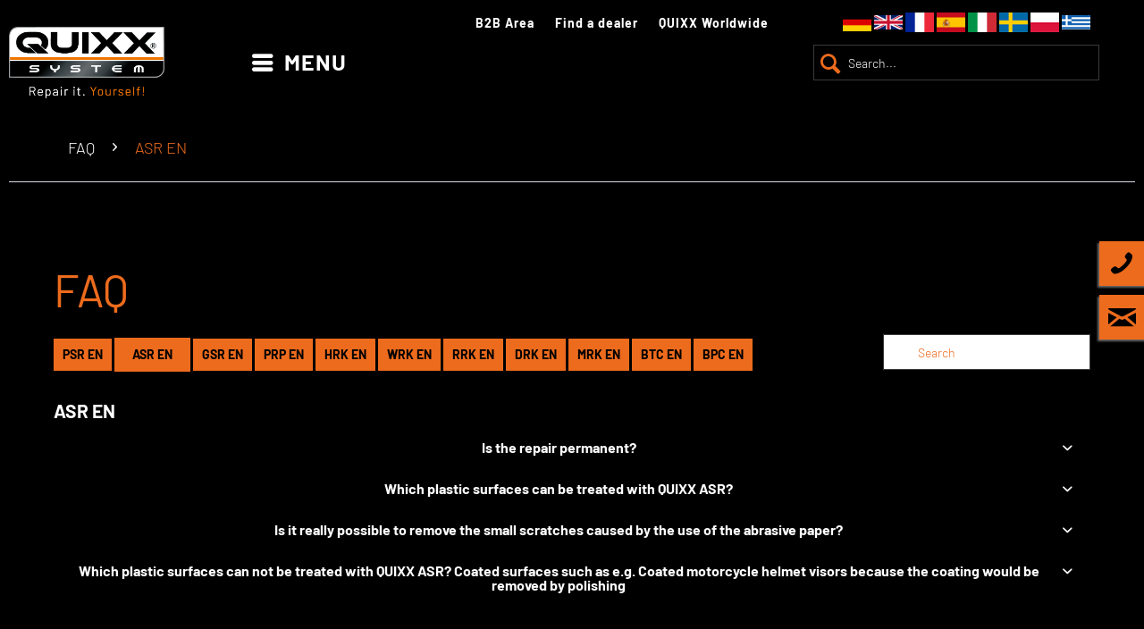

--- FILE ---
content_type: text/html; charset=UTF-8
request_url: https://www.quixx.com/en/faq/asr-en
body_size: 11196
content:
<!DOCTYPE html> <html class="no-js" lang="en" itemscope="itemscope" itemtype="https://schema.org/WebPage"> <head> <meta charset="utf-8"><script>window.gdprAppliesGlobally=true;if(!("cmp_id" in window)||window.cmp_id<1){window.cmp_id=55505}if(!("cmp_cdid" in window)){window.cmp_cdid=""}if(!("cmp_params" in window)){window.cmp_params=""}if(!("cmp_host" in window)){window.cmp_host="d.delivery.consentmanager.net"}if(!("cmp_cdn" in window)){window.cmp_cdn="cdn.consentmanager.net"}if(!("cmp_proto" in window)){window.cmp_proto="https:"}if(!("cmp_codesrc" in window)){window.cmp_codesrc="3"}window.cmp_getsupportedLangs=function(){var b=["DE","EN","FR","IT","NO","DA","FI","ES","PT","RO","BG","ET","EL","GA","HR","LV","LT","MT","NL","PL","SV","SK","SL","CS","HU","RU","SR","ZH","TR","UK","AR","BS"];if("cmp_customlanguages" in window){for(var a=0;a<window.cmp_customlanguages.length;a++){b.push(window.cmp_customlanguages[a].l.toUpperCase())}}return b};window.cmp_getRTLLangs=function(){return["AR"]};window.cmp_getlang=function(j){if(typeof(j)!="boolean"){j=true}if(j&&typeof(cmp_getlang.usedlang)=="string"&&cmp_getlang.usedlang!==""){return cmp_getlang.usedlang}var g=window.cmp_getsupportedLangs();var c=[];var f=location.hash;var e=location.search;var a="languages" in navigator?navigator.languages:[];if(f.indexOf("cmplang=")!=-1){c.push(f.substr(f.indexOf("cmplang=")+8,2).toUpperCase())}else{if(e.indexOf("cmplang=")!=-1){c.push(e.substr(e.indexOf("cmplang=")+8,2).toUpperCase())}else{if("cmp_setlang" in window&&window.cmp_setlang!=""){c.push(window.cmp_setlang.toUpperCase())}else{if(a.length>0){for(var d=0;d<a.length;d++){c.push(a[d])}}}}}if("language" in navigator){c.push(navigator.language)}if("userLanguage" in navigator){c.push(navigator.userLanguage)}var h="";for(var d=0;d<c.length;d++){var b=c[d].toUpperCase();if(g.indexOf(b)!=-1){h=b;break}if(b.indexOf("-")!=-1){b=b.substr(0,2)}if(g.indexOf(b)!=-1){h=b;break}}if(h==""&&typeof(cmp_getlang.defaultlang)=="string"&&cmp_getlang.defaultlang!==""){return cmp_getlang.defaultlang}else{if(h==""){h="EN"}}h=h.toUpperCase();return h};(function(){var n=document;var p=window;var f="";var b="_en";if("cmp_getlang" in p){f=p.cmp_getlang().toLowerCase();if("cmp_customlanguages" in p){for(var h=0;h<p.cmp_customlanguages.length;h++){if(p.cmp_customlanguages[h].l.toUpperCase()==f.toUpperCase()){f="en";break}}}b="_"+f}function g(e,d){var l="";e+="=";var i=e.length;if(location.hash.indexOf(e)!=-1){l=location.hash.substr(location.hash.indexOf(e)+i,9999)}else{if(location.search.indexOf(e)!=-1){l=location.search.substr(location.search.indexOf(e)+i,9999)}else{return d}}if(l.indexOf("&")!=-1){l=l.substr(0,l.indexOf("&"))}return l}var j=("cmp_proto" in p)?p.cmp_proto:"https:";var o=["cmp_id","cmp_params","cmp_host","cmp_cdn","cmp_proto"];for(var h=0;h<o.length;h++){if(g(o[h],"%%%")!="%%%"){window[o[h]]=g(o[h],"")}}var k=("cmp_ref" in p)?p.cmp_ref:location.href;var q=n.createElement("script");q.setAttribute("data-cmp-ab","1");var c=g("cmpdesign","");var a=g("cmpregulationkey","");q.src=j+"//"+p.cmp_host+"/delivery/cmp.php?"+("cmp_id" in p&&p.cmp_id>0?"id="+p.cmp_id:"")+("cmp_cdid" in p?"cdid="+p.cmp_cdid:"")+"&h="+encodeURIComponent(k)+(c!=""?"&cmpdesign="+encodeURIComponent(c):"")+(a!=""?"&cmpregulationkey="+encodeURIComponent(a):"")+("cmp_params" in p?"&"+p.cmp_params:"")+(n.cookie.length>0?"&__cmpfcc=1":"")+"&l="+f.toLowerCase()+"&o="+(new Date()).getTime();q.type="text/javascript";q.async=true;if(n.currentScript){n.currentScript.parentElement.appendChild(q)}else{if(n.body){n.body.appendChild(q)}else{var m=n.getElementsByTagName("body");if(m.length==0){m=n.getElementsByTagName("div")}if(m.length==0){m=n.getElementsByTagName("span")}if(m.length==0){m=n.getElementsByTagName("ins")}if(m.length==0){m=n.getElementsByTagName("script")}if(m.length==0){m=n.getElementsByTagName("head")}if(m.length>0){m[0].appendChild(q)}}}var q=n.createElement("script");q.src=j+"//"+p.cmp_cdn+"/delivery/js/cmp"+b+".min.js";q.type="text/javascript";q.setAttribute("data-cmp-ab","1");q.async=true;if(n.currentScript){n.currentScript.parentElement.appendChild(q)}else{if(n.body){n.body.appendChild(q)}else{var m=n.getElementsByTagName("body");if(m.length==0){m=n.getElementsByTagName("div")}if(m.length==0){m=n.getElementsByTagName("span")}if(m.length==0){m=n.getElementsByTagName("ins")}if(m.length==0){m=n.getElementsByTagName("script")}if(m.length==0){m=n.getElementsByTagName("head")}if(m.length>0){m[0].appendChild(q)}}}})();window.cmp_addFrame=function(b){if(!window.frames[b]){if(document.body){var a=document.createElement("iframe");a.style.cssText="display:none";a.name=b;document.body.appendChild(a)}else{window.setTimeout(window.cmp_addFrame,10,b)}}};window.cmp_rc=function(h){var b=document.cookie;var f="";var d=0;while(b!=""&&d<100){d++;while(b.substr(0,1)==" "){b=b.substr(1,b.length)}var g=b.substring(0,b.indexOf("="));if(b.indexOf(";")!=-1){var c=b.substring(b.indexOf("=")+1,b.indexOf(";"))}else{var c=b.substr(b.indexOf("=")+1,b.length)}if(h==g){f=c}var e=b.indexOf(";")+1;if(e==0){e=b.length}b=b.substring(e,b.length)}return(f)};window.cmp_stub=function(){var a=arguments;__cmapi.a=__cmapi.a||[];if(!a.length){return __cmapi.a}else{if(a[0]==="ping"){if(a[1]===2){a[2]({gdprApplies:gdprAppliesGlobally,cmpLoaded:false,cmpStatus:"stub",displayStatus:"hidden",apiVersion:"2.0",cmpId:31},true)}else{a[2](false,true)}}else{if(a[0]==="getUSPData"){a[2]({version:1,uspString:window.cmp_rc("")},true)}else{if(a[0]==="getTCData"){__cmapi.a.push([].slice.apply(a))}else{if(a[0]==="addEventListener"||a[0]==="removeEventListener"){__cmapi.a.push([].slice.apply(a))}else{if(a.length==4&&a[3]===false){a[2]({},false)}else{__cmapi.a.push([].slice.apply(a))}}}}}}};window.cmp_msghandler=function(d){var a=typeof d.data==="string";try{var c=a?JSON.parse(d.data):d.data}catch(f){var c=null}if(typeof(c)==="object"&&c!==null&&"__cmpCall" in c){var b=c.__cmpCall;window.__cmp(b.command,b.parameter,function(h,g){var e={__cmpReturn:{returnValue:h,success:g,callId:b.callId}};d.source.postMessage(a?JSON.stringify(e):e,"*")})}if(typeof(c)==="object"&&c!==null&&"__cmapiCall" in c){var b=c.__cmapiCall;window.__cmapi(b.command,b.parameter,function(h,g){var e={__cmapiReturn:{returnValue:h,success:g,callId:b.callId}};d.source.postMessage(a?JSON.stringify(e):e,"*")})}if(typeof(c)==="object"&&c!==null&&"__uspapiCall" in c){var b=c.__uspapiCall;window.__uspapi(b.command,b.version,function(h,g){var e={__uspapiReturn:{returnValue:h,success:g,callId:b.callId}};d.source.postMessage(a?JSON.stringify(e):e,"*")})}if(typeof(c)==="object"&&c!==null&&"__tcfapiCall" in c){var b=c.__tcfapiCall;window.__tcfapi(b.command,b.version,function(h,g){var e={__tcfapiReturn:{returnValue:h,success:g,callId:b.callId}};d.source.postMessage(a?JSON.stringify(e):e,"*")},b.parameter)}};window.cmp_setStub=function(a){if(!(a in window)||(typeof(window[a])!=="function"&&typeof(window[a])!=="object"&&(typeof(window[a])==="undefined"||window[a]!==null))){window[a]=window.cmp_stub;window[a].msgHandler=window.cmp_msghandler;window.addEventListener("message",window.cmp_msghandler,false)}};window.cmp_addFrame("__cmapiLocator");window.cmp_addFrame("__cmpLocator");window.cmp_addFrame("__uspapiLocator");window.cmp_addFrame("__tcfapiLocator");window.cmp_setStub("__cmapi");window.cmp_setStub("__cmp");window.cmp_setStub("__tcfapi");window.cmp_setStub("__uspapi");</script> <meta name="author" content="" /> <meta name="robots" content="index,follow" /> <meta name="revisit-after" content="15 days" /> <meta name="keywords" content="" /> <meta name="description" content="Our slogan Repair it. Yourself! is program: Repairing has never been so easy!" /> <meta property="og:type" content="website" /> <meta property="og:site_name" content="QUIXX – Repair it. Yourself!" /> <meta property="og:title" content="ASR EN" /> <meta property="og:description" content="" /> <meta property="og:image" content="https://www.quixx.com/media/image/b1/2d/98/QUIXX-System-Repairityourself-weiss-orange-rgb.png" /> <meta property="og:url" content="https://www.quixx.com/en/faq/asr-en" /> <meta name="twitter:card" content="website" /> <meta name="twitter:site" content="QUIXX – Repair it. Yourself!" /> <meta name="twitter:title" content="ASR EN" /> <meta name="twitter:description" content="" /> <meta name="twitter:image" content="https://www.quixx.com/media/image/b1/2d/98/QUIXX-System-Repairityourself-weiss-orange-rgb.png" /> <meta itemprop="copyrightHolder" content="QUIXX – Repair it. Yourself!" /> <meta itemprop="copyrightYear" content="2014" /> <meta itemprop="isFamilyFriendly" content="True" /> <meta itemprop="image" content="https://www.quixx.com/media/image/b1/2d/98/QUIXX-System-Repairityourself-weiss-orange-rgb.png" /> <meta name="viewport" content="width=device-width, initial-scale=1.0"> <meta name="mobile-web-app-capable" content="yes"> <meta name="apple-mobile-web-app-title" content="QUIXX – Repair it. Yourself!"> <meta name="apple-mobile-web-app-capable" content="yes"> <meta name="apple-mobile-web-app-status-bar-style" content="default"> <link rel="apple-touch-icon-precomposed" href="https://www.quixx.com/media/image/95/39/74/apple-icon-180x180.png"> <link rel="shortcut icon" href="https://www.quixx.com/media/unknown/d9/0c/f4/favicon.ico"> <meta name="msapplication-navbutton-color" content="#D9400B" /> <meta name="application-name" content="QUIXX – Repair it. Yourself!" /> <meta name="msapplication-starturl" content="https://www.quixx.com/en/" /> <meta name="msapplication-window" content="width=1024;height=768" /> <meta name="msapplication-TileImage" content="https://www.quixx.com/media/image/e1/97/b8/ms-icon-150x150.png"> <meta name="msapplication-TileColor" content="#D9400B"> <meta name="theme-color" content="#000000"/> <link rel="canonical" href="https://www.quixx.com/en/faq/asr-en" /> <link rel="alternate" hreflang="en-GB" href="https://www.quixx.com/en/faq/asr-en" /> <title itemprop="name">ASR EN | QUIXX – Repair it. Yourself!</title> <link href="/web/cache/1754405028_51fa916d0ba90328d5e55f3456395c4a.css" media="all" rel="stylesheet" type="text/css" /> <script>
dataLayer = window.dataLayer || []; dataLayer.push({"pageTitle":"QUIXX \u2013 Repair it. Yourself!","pageCategory":"FAQ","pageSubCategory":"","pageCategoryID":"","productCategoryPath":"","pageSubCategoryID":"","pageCountryCode":"en_GB","pageLanguageCode":"en","pageVersion":1,"pageTestVariation":"1","pageValue":1,"pageAttributes":"1","productID":"","productStyleID":"","productEAN":"","productName":"","productPrice":"","productCategory":null,"productCurrency":"","productColor":"","productRealColor":""});
var google_tag_params = {ecomm_pagetype:"other",ecomm_pcat:"",ecomm_prodid:"",ecomm_pname:"",ecomm_pvalue:"",ecomm_totalvalue:""}
dataLayer.push ({
'event':'remarketingTriggered',
'google_tag_params': window.google_tag_params
});
dataLayer.push (
{"ecommerce":{"currencyCode":"EUR"}}
);
</script> <script>(function(w,d,s,l,i){w[l]=w[l]||[];w[l].push({'gtm.start':
new Date().getTime(),event:'gtm.js'});var f=d.getElementsByTagName(s)[0],
j=d.createElement(s),dl=l!='dataLayer'?'&l='+l:'';j.async=true;j.src=
'https://www.googletagmanager.com/gtm.js?id='+i+dl;f.parentNode.insertBefore(j,f);
})(window,document,'script','dataLayer','GTM-T53RKJN');</script> <script>
(function(i,s,o,g,r,a,m){i['GoogleAnalyticsObject']=r;i[r]=i[r]||function(){
(i[r].q=i[r].q||[]).push(arguments)},i[r].l=1*new Date();a=s.createElement(o),
m=s.getElementsByTagName(o)[0];a.async=1;a.src=g;m.parentNode.insertBefore(a,m)
})(window,document,'script','//www.google-analytics.com/analytics.js','ga');
ga('create', '', 'quixx.com');
ga('send', 'pageview');
</script> </head> <body class="is--ctl-faq is--act-index is--no-sidebar gtm-enhanced-ecommerce-active" >  <noscript> <iframe src="https://www.googletagmanager.com/ns.html?id=GTM-T53RKJN" height="0" width="0" style="display:none;visibility:hidden"> </iframe> </noscript>  <div class="infoboxes "> <div class="infobox infobox-tel"> <a href="tel:+49897450620"> <i class="icon--phone"></i> <span>+49 89 745062 0</span> </a> </div> <div class="infobox infobox-email"> <a href="mailto:support@quixx.com"> <i class="icon--mail"></i> <span>support@quixx.com</span> </a> </div> </div> <div class="page-wrap"> <noscript class="noscript-main"> <div class="alert is--warning"> <div class="alert--icon"> <i class="icon--element icon--warning"></i> </div> <div class="alert--content"> To be able to use QUIXX&#x20;&#x2013;&#x20;Repair&#x20;it.&#x20;Yourself&#x21; in full range, we recommend activating Javascript in your browser. </div> </div> </noscript> <header class="header-main"> <div class="container header--navigation"> <div class="logo-main block-group" role="banner"> <div class="wp-header"> <a href="https://api.whatsapp.com/send?phone=+4915142248446" rel="nofollow noopener"> <i class="fa fa-whatsapp"></i> </a> <a href="tel:+49897450620"> <i class="icon--phone"></i></a> <a href="mailto:support@quixx.com"> <i class="icon--mail"></i></a> </div> <div class="logo--shop block"> <a class="logo--link" href="https://www.quixx.com/en/" title="QUIXX – Repair it. Yourself! - Switch to homepage"> <picture> <source srcset="https://www.quixx.com/media/image/b1/2d/98/QUIXX-System-Repairityourself-weiss-orange-rgb.png" media="(min-width: 78.75em)"> <source srcset="https://www.quixx.com/media/image/b1/2d/98/QUIXX-System-Repairityourself-weiss-orange-rgb.png" media="(min-width: 64em)"> <source srcset="https://www.quixx.com/media/image/b1/2d/98/QUIXX-System-Repairityourself-weiss-orange-rgb.png" media="(min-width: 48em)"> <img src="https://www.quixx.com/media/image/b1/2d/98/QUIXX-System-Repairityourself-weiss-orange-rgb.png" alt="QUIXX – Repair it. Yourself! - Switch to homepage" /> </picture> </a> </div> </div> <nav class="navigation-main"> <div class="container"> <div class="navigation--list-wrapper"> <ul class="navigation--list container" role="menubar" itemscope="itemscope" itemtype="http://schema.org/SiteNavigationElement"> <li class=" navigation--entry navigation--entry-17" role="menuitem"> <a class="navigation--link" href="https://www.quixx.com/en/products/" title="Products" itemprop="url"> <span itemprop="name">Products</span> </a> <ul class="navigation--sub navigation--sub-17"><li class="navigation--sub-entry"role="menuitem"><a class="navigation--sub-link"href="https://www.quixx.com/en/products/paint-scratch-remover/6/paint-scratch-remover" data-baseurl="/en/faq/asr-en"title="Paint Scratch Remover"itemprop="url"> <span itemprop="name">Paint Scratch Remover</span></a></li><li class="navigation--sub-entry"role="menuitem"><a class="navigation--sub-link"href="https://www.quixx.com/en/products/acrylic-scratch-remover/4/acrylic-scratch-remover" data-baseurl="/en/faq/asr-en"title="Acrylic Scratch Remover"itemprop="url"> <span itemprop="name">Acrylic Scratch Remover</span></a></li><li class="navigation--sub-entry"role="menuitem"><a class="navigation--sub-link"href="https://www.quixx.com/en/products/glass-scratch-remover/5/glass-scratch-remover" data-baseurl="/en/faq/asr-en"title="Glass Scratch Remover"itemprop="url"> <span itemprop="name">Glass Scratch Remover</span></a></li><li class="navigation--sub-entry"role="menuitem"><a class="navigation--sub-link"href="/1125/qr/1-step.html" data-baseurl="/en/faq/asr-en"title="One Step Kratzer Entferner"itemprop="url" target="_parent"> <span itemprop="name">One Step Kratzer Entferner</span></a></li><li class="navigation--sub-entry"role="menuitem"><a class="navigation--sub-link"href="/1126/qr/1-step-hrk.html " data-baseurl="/en/faq/asr-en"title="One Step Scheinwerfer Restauration"itemprop="url"> <span itemprop="name">One Step Scheinwerfer Restauration</span></a></li><li class="navigation--sub-entry"role="menuitem"><a class="navigation--sub-link"href="https://www.quixx.com/produkte/multi-repair-tuch/717/multi-repair-wipe" data-baseurl="/en/faq/asr-en"title="Multi Repair Tuch"itemprop="url" target="_parent"> <span itemprop="name">Multi Repair Tuch</span></a></li><li class="navigation--sub-entry"role="menuitem"><a class="navigation--sub-link"href="/produkte/car-emergancy-tape/1121/car-emergancy-tape" data-baseurl="/en/faq/asr-en"title="Car Emergancy Tape"itemprop="url" target="_parent"> <span itemprop="name">Car Emergancy Tape</span></a></li><li class="navigation--sub-entry"role="menuitem"><a class="navigation--sub-link"href="https://www.quixx.com/en/products/paint-repair-pen/7/paint-repair-pen" data-baseurl="/en/faq/asr-en"title="Paint Repair Pen"itemprop="url"> <span itemprop="name">Paint Repair Pen</span></a></li><li class="navigation--sub-entry"role="menuitem"><a class="navigation--sub-link"href="https://www.quixx.com/en/products/paint-stonechip-repair-kit-span-new-span/48/paint-stone-chip-repair-kit" data-baseurl="/en/faq/asr-en"title="Paint Stonechip Repair Kit "itemprop="url" target="_parent"> <span itemprop="name">Paint Stonechip Repair Kit </span></a></li><li class="navigation--sub-entry"role="menuitem"><a class="navigation--sub-link"href="https://www.quixx.com/en/products/headlight-restoration-kit/13/headlight-restoration-kit" data-baseurl="/en/faq/asr-en"title="Headlight Restoration Kit"itemprop="url"> <span itemprop="name">Headlight Restoration Kit</span></a></li><li class="navigation--sub-entry"role="menuitem"><a class="navigation--sub-link"href="https://www.quixx.com/en/products/windshield-repair-kit/8/windschield-repair-kit" data-baseurl="/en/faq/asr-en"title="Windshield Repair Kit"itemprop="url"> <span itemprop="name">Windshield Repair Kit</span></a></li><li class="navigation--sub-entry"role="menuitem"><a class="navigation--sub-link"href="https://www.quixx.com/en/products/wheel-repair-kit-span-new-span/9/wheel-repair-kit" data-baseurl="/en/faq/asr-en"title="Wheel Repair Kit "itemprop="url"> <span itemprop="name">Wheel Repair Kit </span></a></li><li class="navigation--sub-entry"role="menuitem"><a class="navigation--sub-link"href="https://www.quixx.com/en/products/dent-repair-kit/10/dent-repair-kit" data-baseurl="/en/faq/asr-en"title="Dent Repair Kit"itemprop="url"> <span itemprop="name">Dent Repair Kit</span></a></li><li class="navigation--sub-entry"role="menuitem"><a class="navigation--sub-link"href="https://www.quixx.com/en/products/leather-vinyl-repair-kit-span-new-span/49/leather-vinyl-repair-kit" data-baseurl="/en/faq/asr-en"title="Leather & Vinyl Repair Kit "itemprop="url"> <span itemprop="name">Leather & Vinyl Repair Kit </span></a></li><li class="navigation--sub-entry"role="menuitem"><a class="navigation--sub-link"href="https://www.quixx.com/en/products/metal-restoration-kit/14/metal-restoration-kit" data-baseurl="/en/faq/asr-en"title="Metal Restoration Kit"itemprop="url"> <span itemprop="name">Metal Restoration Kit</span></a></li><li class="navigation--sub-entry"role="menuitem"><a class="navigation--sub-link"href="https://www.quixx.com/en/products/black-tyre-colour/11/black-tyre-colour" data-baseurl="/en/faq/asr-en"title="Black Tyre Colour"itemprop="url"> <span itemprop="name">Black Tyre Colour</span></a></li><li class="navigation--sub-entry"role="menuitem"><a class="navigation--sub-link"href="https://www.quixx.com/en/products/black-plastic-colour/11045/black-plastic-colour" data-baseurl="/en/faq/asr-en"title="Black Plastic Colour"itemprop="url"> <span itemprop="name">Black Plastic Colour</span></a></li><li class="navigation--sub-entry"role="menuitem"><a class="navigation--sub-link"href="https://www.quixx.com/produkte/schwarze-leder-farbe/1044/schwarze-leder-farbe " data-baseurl="/en/faq/asr-en"title="Black Leather Colour"itemprop="url"> <span itemprop="name">Black Leather Colour</span></a></li></ul> </li> <li class=" navigation--entry navigation--entry-6" role="menuitem"> <a class="navigation--link" href="https://www.quixx.com/en/surfaces/" title="Surfaces" itemprop="url"> <span itemprop="name">Surfaces</span> </a> <ul class="navigation--sub navigation--sub-6"><li class="navigation--sub-entry"role="menuitem"><a class="navigation--sub-link"href="https://www.quixx.com/en/cat/index/sCategory/43" data-baseurl="/en/faq/asr-en"title="Plastic"itemprop="url"> <span itemprop="name">Plastic</span></a></li><li class="navigation--sub-entry"role="menuitem"><a class="navigation--sub-link"href="https://www.quixx.com/en/surfaces/plexiglass/" data-baseurl="/en/faq/asr-en"title="Plexiglass"itemprop="url"> <span itemprop="name">Plexiglass</span></a></li><li class="navigation--sub-entry"role="menuitem"><a class="navigation--sub-link"href="https://www.quixx.com/en/surfaces/varnish/" data-baseurl="/en/faq/asr-en"title="Varnish"itemprop="url"> <span itemprop="name">Varnish</span></a></li><li class="navigation--sub-entry"role="menuitem"><a class="navigation--sub-link"href="https://www.quixx.com/en/surfaces/leder/" data-baseurl="/en/faq/asr-en"title="Leder"itemprop="url"> <span itemprop="name">Leder</span></a></li><li class="navigation--sub-entry"role="menuitem"><a class="navigation--sub-link"href="https://www.quixx.com/en/surfaces/aluminium/" data-baseurl="/en/faq/asr-en"title="Aluminium"itemprop="url"> <span itemprop="name">Aluminium</span></a></li><li class="navigation--sub-entry"role="menuitem"><a class="navigation--sub-link"href="https://www.quixx.com/en/surfaces/glass/" data-baseurl="/en/faq/asr-en"title="Glass"itemprop="url"> <span itemprop="name">Glass</span></a></li><li class="navigation--sub-entry"role="menuitem"><a class="navigation--sub-link"href="https://www.quixx.com/en/surfaces/metal/" data-baseurl="/en/faq/asr-en"title="Metal"itemprop="url"> <span itemprop="name">Metal</span></a></li><li class="navigation--sub-entry"role="menuitem"><a class="navigation--sub-link"href="https://www.quixx.com/en/surfaces/rubber/" data-baseurl="/en/faq/asr-en"title="Rubber"itemprop="url"> <span itemprop="name">Rubber</span></a></li><li class="navigation--sub-entry"role="menuitem"><a class="navigation--sub-link"href="https://www.quixx.com/en/surfaces/plastic/" data-baseurl="/en/faq/asr-en"title="Plastic"itemprop="url"> <span itemprop="name">Plastic</span></a></li></ul> </li> <li class=" navigation--entry navigation--entry-7" role="menuitem"> <a class="navigation--link" href="/en/application/" title="Applications" itemprop="url" target="_parent"> <span itemprop="name">Applications</span> </a> <ul class="navigation--sub navigation--sub-7"><li class="navigation--sub-entry"role="menuitem"><a class="navigation--sub-link"href="/en/anwendungen/car" data-baseurl="/en/faq/asr-en"title="Car"itemprop="url"> <span itemprop="name">Car</span></a></li><li class="navigation--sub-entry"role="menuitem"><a class="navigation--sub-link"href="/en/anwendungen/two-wheeler" data-baseurl="/en/faq/asr-en"title="Two-Wheeler"itemprop="url"> <span itemprop="name">Two-Wheeler</span></a></li><li class="navigation--sub-entry"role="menuitem"><a class="navigation--sub-link"href="/en/anwendungen/camping" data-baseurl="/en/faq/asr-en"title="Camping"itemprop="url"> <span itemprop="name">Camping</span></a></li><li class="navigation--sub-entry"role="menuitem"><a class="navigation--sub-link"href="/en/anwendungen/boat" data-baseurl="/en/faq/asr-en"title="Boat"itemprop="url"> <span itemprop="name">Boat</span></a></li><li class="navigation--sub-entry"role="menuitem"><a class="navigation--sub-link"href="/en/anwendungen/aircraft" data-baseurl="/en/faq/asr-en"title="Aircraft"itemprop="url"> <span itemprop="name">Aircraft</span></a></li><li class="navigation--sub-entry"role="menuitem"><a class="navigation--sub-link"href="/en/anwendungen/household" data-baseurl="/en/faq/asr-en"title="Household"itemprop="url"> <span itemprop="name">Household</span></a></li></ul> </li> <li class=" navigation--entry navigation--entry-150" role="menuitem"> <a class="navigation--link" href="https://www.quixx.com/en/news/" title="NEWS" itemprop="url"> <span itemprop="name">NEWS</span> </a> </li> </ul> </div> </div> </nav> <nav class="shop--navigation block-group"> <ul class="navigation--list block-group" role="menubar"> <li class="navigation--entry entry--menu-left" role="menuitem"> <a class="entry--link entry--trigger btn is--icon-left" href="#offcanvas--left" data-offcanvas="true" data-offCanvasSelector=".sidebar-main" aria-label="Menu"> <i class="icon--menu"></i> Menu </a> </li> <li class="navigation--entry entry--search" role="menuitem" data-search="true" aria-haspopup="true" data-minLength="2"> <a class="btn entry--link entry--trigger" href="#show-hide--search" title="Show / close search" aria-label="Show / close search"> <i class="icon--search"></i> <span class="search--display">Search</span> </a> <form action="/en/search" method="get" class="main-search--form"> <input type="search" name="sSearch" aria-label="Search..." class="main-search--field" autocomplete="off" autocapitalize="off" placeholder="Search..." maxlength="30" /> <button type="submit" class="main-search--button" aria-label="Search"> <i class="icon--search"></i> <span class="main-search--text">Search</span> </button> <div class="form--ajax-loader">&nbsp;</div> </form> <div class="main-search--results"></div> </li> <li class="navigation--entry entry--languages" role="menuitem">  <div class="top-bar--language navigation--entry dropdown"> <button onclick="ddFunktion()" class="dropbtn"> <img src="/themes/Frontend/Quixx/frontend/_public/src/img/flags/world.png"> </button> <div id="myDropdown" class="dropdown-content"> <form method="post" class="language--form"> <div class="field--select"> <div class="select-field"> <label for="shopid-1" class="shop-flag"> <img src="/themes/Frontend/Quixx/frontend/_public/src/img/flags/1_flag.png" alt="flag"> </label> <input type="radio" name="__shop" class="langguage--radio " id="shopid-1" data-auto-submit="true" value="1"> <label for="shopid-3" class="shop-flag"> <img src="/themes/Frontend/Quixx/frontend/_public/src/img/flags/3_flag.png" alt="flag"> </label> <input type="radio" name="__shop" class="langguage--radio selected" id="shopid-3" data-auto-submit="true" value="3"> <label for="shopid-7" class="shop-flag"> <img src="/themes/Frontend/Quixx/frontend/_public/src/img/flags/7_flag.png" alt="flag"> </label> <input type="radio" name="__shop" class="langguage--radio " id="shopid-7" data-auto-submit="true" value="7"> <label for="shopid-8" class="shop-flag"> <img src="/themes/Frontend/Quixx/frontend/_public/src/img/flags/8_flag.png" alt="flag"> </label> <input type="radio" name="__shop" class="langguage--radio " id="shopid-8" data-auto-submit="true" value="8"> <label for="shopid-9" class="shop-flag"> <img src="/themes/Frontend/Quixx/frontend/_public/src/img/flags/9_flag.png" alt="flag"> </label> <input type="radio" name="__shop" class="langguage--radio " id="shopid-9" data-auto-submit="true" value="9"> <label for="shopid-10" class="shop-flag"> <img src="/themes/Frontend/Quixx/frontend/_public/src/img/flags/10_flag.png" alt="flag"> </label> <input type="radio" name="__shop" class="langguage--radio " id="shopid-10" data-auto-submit="true" value="10"> <label for="shopid-11" class="shop-flag"> <img src="/themes/Frontend/Quixx/frontend/_public/src/img/flags/11_flag.png" alt="flag"> </label> <input type="radio" name="__shop" class="langguage--radio " id="shopid-11" data-auto-submit="true" value="11"> <label for="shopid-greece" class="shop-flag greece-flag"> <a href="https://www.quixx.gr/" target="_blank" rel="nofollow noopener"> <img src="/themes/Frontend/Quixx/frontend/_public/src/img/flags/greece48.png"> </a> </label> </div> <input type="hidden" name="__redirect" value="1"> </div> </form> </div> </div> <script>
            /* When the user clicks on the button,
            toggle between hiding and showing the dropdown content */
            function ddFunktion() {
                document.getElementById("myDropdown").classList.toggle("show");
            }

            // Close the dropdown if the user clicks outside of it
            window.onclick = function (event) {
                if (!event.target.matches('.dropbtn')) {
                    var dropdowns = document.getElementsByClassName("dropdown-content");
                    var i;
                    for (i = 0; i < dropdowns.length; i++) {
                        var openDropdown = dropdowns[i];
                        if (openDropdown.classList.contains('show')) {
                            openDropdown.classList.remove('show');
                        }
                    }
                }
            }
        </script>  </li>   </ul> </nav> <div class="quixx-worldwide"> <a href="/en/account">B2B Area</a> <a href="/en/haendler?id=0">Find a dealer</a> <a href="/en/haendler?id=1">QUIXX Worldwide</a> </div> <div class="container--ajax-cart" data-collapse-cart="true" data-displayMode="offcanvas"></div> </div> </header> <section class="content-main container block-group"> <nav class="content--breadcrumb block"> <ul class="breadcrumb--list" role="menu" itemscope itemtype="http://schema.org/BreadcrumbList"> <li class="breadcrumb--entry" itemprop="itemListElement" itemscope itemtype="http://schema.org/ListItem"> <a class="breadcrumb--link" href="https://www.quixx.com/en/faq" title="FAQ" itemprop="item"> <link itemprop="url" href="https://www.quixx.com/en/faq" /> <span class="breadcrumb--title" itemprop="name">FAQ</span> </a> <meta itemprop="position" content="0" /> </li> <li class="breadcrumb--separator"> <i class="icon--arrow-right"></i> </li> <li class="breadcrumb--entry is--active" itemprop="itemListElement" itemscope itemtype="http://schema.org/ListItem"> <a class="breadcrumb--link" href="https://www.quixx.com/en/faq/asr-en" title="ASR EN" itemprop="item"> <link itemprop="url" href="https://www.quixx.com/en/faq/asr-en" /> <span class="breadcrumb--title" itemprop="name">ASR EN</span> </a> <meta itemprop="position" content="1" /> </li> </ul> </nav> <div class="content-main--inner"> <aside class="sidebar-main off-canvas"> <div class="navigation--smartphone"> <ul class="navigation--list "> <li class="navigation--entry entry--close-off-canvas"> <a href="#close-categories-menu" title="Close menu" class="navigation--link"> Close menu <i class="icon--arrow-right"></i> </a> </li> </ul> <div class="mobile--switches">  <div class="top-bar--language navigation--entry dropdown"> <button onclick="ddFunktion()" class="dropbtn"> <img src="/themes/Frontend/Quixx/frontend/_public/src/img/flags/world.png"> </button> <div id="myDropdown" class="dropdown-content"> <form method="post" class="language--form"> <div class="field--select"> <div class="select-field"> <label for="shopid-1" class="shop-flag"> <img src="/themes/Frontend/Quixx/frontend/_public/src/img/flags/1_flag.png" alt="flag"> </label> <input type="radio" name="__shop" class="langguage--radio " id="shopid-1" data-auto-submit="true" value="1"> <label for="shopid-3" class="shop-flag"> <img src="/themes/Frontend/Quixx/frontend/_public/src/img/flags/3_flag.png" alt="flag"> </label> <input type="radio" name="__shop" class="langguage--radio selected" id="shopid-3" data-auto-submit="true" value="3"> <label for="shopid-7" class="shop-flag"> <img src="/themes/Frontend/Quixx/frontend/_public/src/img/flags/7_flag.png" alt="flag"> </label> <input type="radio" name="__shop" class="langguage--radio " id="shopid-7" data-auto-submit="true" value="7"> <label for="shopid-8" class="shop-flag"> <img src="/themes/Frontend/Quixx/frontend/_public/src/img/flags/8_flag.png" alt="flag"> </label> <input type="radio" name="__shop" class="langguage--radio " id="shopid-8" data-auto-submit="true" value="8"> <label for="shopid-9" class="shop-flag"> <img src="/themes/Frontend/Quixx/frontend/_public/src/img/flags/9_flag.png" alt="flag"> </label> <input type="radio" name="__shop" class="langguage--radio " id="shopid-9" data-auto-submit="true" value="9"> <label for="shopid-10" class="shop-flag"> <img src="/themes/Frontend/Quixx/frontend/_public/src/img/flags/10_flag.png" alt="flag"> </label> <input type="radio" name="__shop" class="langguage--radio " id="shopid-10" data-auto-submit="true" value="10"> <label for="shopid-11" class="shop-flag"> <img src="/themes/Frontend/Quixx/frontend/_public/src/img/flags/11_flag.png" alt="flag"> </label> <input type="radio" name="__shop" class="langguage--radio " id="shopid-11" data-auto-submit="true" value="11"> <label for="shopid-greece" class="shop-flag greece-flag"> <a href="https://www.quixx.gr/" target="_blank" rel="nofollow noopener"> <img src="/themes/Frontend/Quixx/frontend/_public/src/img/flags/greece48.png"> </a> </label> </div> <input type="hidden" name="__redirect" value="1"> </div> </form> </div> </div> <script>
            /* When the user clicks on the button,
            toggle between hiding and showing the dropdown content */
            function ddFunktion() {
                document.getElementById("myDropdown").classList.toggle("show");
            }

            // Close the dropdown if the user clicks outside of it
            window.onclick = function (event) {
                if (!event.target.matches('.dropbtn')) {
                    var dropdowns = document.getElementsByClassName("dropdown-content");
                    var i;
                    for (i = 0; i < dropdowns.length; i++) {
                        var openDropdown = dropdowns[i];
                        if (openDropdown.classList.contains('show')) {
                            openDropdown.classList.remove('show');
                        }
                    }
                }
            }
        </script>  </div> </div> <div class="sidebar--categories-wrapper" data-subcategory-nav="true" data-mainCategoryId="3" data-categoryId="0" data-fetchUrl=""> <div class="categories--headline navigation--headline"> Categories </div> <div class="sidebar--categories-navigation"> <ul class="sidebar--navigation categories--navigation navigation--list is--drop-down is--level0 is--rounded" role="menu"> <li class="navigation--entry has--sub-children" role="menuitem"> <a class="navigation--link link--go-forward" href="https://www.quixx.com/en/products/" data-categoryId="17" data-fetchUrl="/en/widgets/listing/getCategory/categoryId/17" title="Products" data-menuname="produktemenu" > Products <span class="is--icon-right"> <i class="icon--arrow-right"></i> </span> </a> </li> <li class="navigation--entry has--sub-children" role="menuitem"> <a class="navigation--link link--go-forward" href="https://www.quixx.com/en/surfaces/" data-categoryId="6" data-fetchUrl="/en/widgets/listing/getCategory/categoryId/6" title="Surfaces" data-menuname="" > Surfaces <span class="is--icon-right"> <i class="icon--arrow-right"></i> </span> </a> </li> <li class="navigation--entry has--sub-children" role="menuitem"> <a class="navigation--link link--go-forward" href="/en/application/" data-categoryId="7" data-fetchUrl="/en/widgets/listing/getCategory/categoryId/7" title="Applications" data-menuname="" target="_parent"> Applications <span class="is--icon-right"> <i class="icon--arrow-right"></i> </span> </a> </li> <li class="navigation--entry " role="menuitem"> <a class="navigation--link " href="https://www.quixx.com/en/videos/" data-categoryId="80" data-fetchUrl="/en/widgets/listing/getCategory/categoryId/80" title="Videos" data-menuname="" > Videos </a> </li> <li class="navigation--entry " role="menuitem"> <a class="navigation--link " href="https://www.quixx.com/en/testberichte" data-categoryId="157" data-fetchUrl="/en/widgets/listing/getCategory/categoryId/157" title="Test reports" data-menuname="" target="_parent"> Test reports </a> </li> <li class="navigation--entry " role="menuitem"> <a class="navigation--link " href="https://www.quixx.com/en/haendler?id=0" data-categoryId="159" data-fetchUrl="/en/widgets/listing/getCategory/categoryId/159" title="Find a dealer" data-menuname="" > Find a dealer </a> </li> <li class="navigation--entry " role="menuitem"> <a class="navigation--link " href="https://www.quixx.com/haendler?id=1" data-categoryId="160" data-fetchUrl="/en/widgets/listing/getCategory/categoryId/160" title="Quixx Worldwide" data-menuname="" > Quixx Worldwide </a> </li> <li class="navigation--entry " role="menuitem"> <a class="navigation--link " href="https://www.quixx.com/en/news/" data-categoryId="150" data-fetchUrl="/en/widgets/listing/getCategory/categoryId/150" title="NEWS" data-menuname="" > NEWS </a> </li> </ul> </div> </div> </aside> <div class="content--wrapper"> <div class="custom-page--content content block"> <div class="content--faq"> <div class="faqWelcomeBox panel panel--body is--wide has--border is--rounded"> <h1>FAQ</h1> <p></p> </div> <div class="faqNavSearchBox panel"> <div class="left"> <a href="https://www.quixx.com/en/faq/psr-en" class="btn faqCatButton" title="PSR EN">PSR EN</a> <a href="https://www.quixx.com/en/faq/asr-en" class="btn faqCatButton is--primary" title="ASR EN">ASR EN</a> <a href="https://www.quixx.com/en/faq/gsr-en" class="btn faqCatButton" title="GSR EN">GSR EN</a> <a href="https://www.quixx.com/en/faq/prp-en" class="btn faqCatButton" title="PRP EN">PRP EN</a> <a href="https://www.quixx.com/en/faq/hrk-en" class="btn faqCatButton" title="HRK EN">HRK EN</a> <a href="https://www.quixx.com/en/faq/wrk-en" class="btn faqCatButton" title="WRK EN">WRK EN</a> <a href="https://www.quixx.com/en/faq/rrk-en" class="btn faqCatButton" title="RRK EN">RRK EN</a> <a href="https://www.quixx.com/en/faq/drk-en" class="btn faqCatButton" title="DRK EN">DRK EN</a> <a href="https://www.quixx.com/en/faq/mrk-en" class="btn faqCatButton" title="MRK EN">MRK EN</a> <a href="https://www.quixx.com/en/faq/btc-en" class="btn faqCatButton" title="BTC EN">BTC EN</a> <a href="https://www.quixx.com/en/faq/bpc-en" class="btn faqCatButton" title="BPC EN">BPC EN</a> <div style="clear:both;"></div> </div> <div class="right"> <form action="/en/faq/asr-en" method="post" name="faq_search_form" class="main-search--form" id="faq_search_form"> <input type="text" class="main-search--field" name="faq_search_input" id="faq_search_input" placeholder="Search" maxlength="30"> <button type="submit" class="main-search--button"> <i class="icon--search"></i> <span class="main-search--text">Search</span> </button> <input type="hidden" name="pageId" id="pageId" value="2"> </form> <div style="clear:both;"></div> </div> <div style="clear:both;"></div> </div> <div itemscope itemtype="http://schema.org/FAQPage"> <div class="faqListBox"> <h2>ASR EN</h2> <div id="faqBox" class="faqBox"> <div itemprop="mainEntity" itemscope itemtype="http://schema.org/Question"> <div class='collapse--header' id='question_16_50' itemprop="name"> Is the repair permanent? <span class="collapse--toggler"></span> </div> <div id='answer_16_50' class='collapse--content faqAnswer' > <div itemprop="acceptedAnswer" itemscope itemtype="http://schema.org/Answer"> <div itemprop="text"><p><span lang="EN">Yes, because the scratches are really polished.</span></p></div> <a href="https://www.quixx.com/en/faq/asr-en/is-the-repair-permanent" itemprop="url" class="hide-faq-element">https://www.quixx.com/en/faq/asr-en/is-the-repair-permanent</a> <div itemprop="author" itemscope itemtype="http://schema.org/Person" class="hide-faq-element"> <div itemprop="name"></div> </div> <div class="hide-faq-element"><time itemprop="dateCreated" datetime="2019-12-06">06.12.2019</div> </div> </div> <div class="hide-faq-element"><time itemprop="dateCreated" datetime="2019-12-06">06.12.2019</div> <span itemprop="answerCount" class="hide-faq-element">1</span> </div> </div> <div id="faqBox" class="faqBox"> <div itemprop="mainEntity" itemscope itemtype="http://schema.org/Question"> <div class='collapse--header' id='question_16_49' itemprop="name"> Which plastic surfaces can be treated with QUIXX ASR? <span class="collapse--toggler"></span> </div> <div id='answer_16_49' class='collapse--content faqAnswer' > <div itemprop="acceptedAnswer" itemscope itemtype="http://schema.org/Answer"> <div itemprop="text"><p><span lang="EN">Plexiglas®, acrylic and Makrolon are very easy to treat. Polycarbonate is often not.</span></p></div> <a href="https://www.quixx.com/en/faq/asr-en/which-plastic-surfaces-can-be-treated-with-quixx-asr" itemprop="url" class="hide-faq-element">https://www.quixx.com/en/faq/asr-en/which-plastic-surfaces-can-be-treated-with-quixx-asr</a> <div itemprop="author" itemscope itemtype="http://schema.org/Person" class="hide-faq-element"> <div itemprop="name"></div> </div> <div class="hide-faq-element"><time itemprop="dateCreated" datetime="2019-12-06">06.12.2019</div> </div> </div> <div class="hide-faq-element"><time itemprop="dateCreated" datetime="2019-12-06">06.12.2019</div> <span itemprop="answerCount" class="hide-faq-element">1</span> </div> </div> <div id="faqBox" class="faqBox"> <div itemprop="mainEntity" itemscope itemtype="http://schema.org/Question"> <div class='collapse--header' id='question_16_51' itemprop="name"> Is it really possible to remove the small scratches caused by the use of the abrasive paper? <span class="collapse--toggler"></span> </div> <div id='answer_16_51' class='collapse--content faqAnswer' > <div itemprop="acceptedAnswer" itemscope itemtype="http://schema.org/Answer"> <div itemprop="text"><pre>Yes, it has to be sanded carefully and wet!</pre> <pre>&nbsp;</pre></div> <a href="https://www.quixx.com/en/faq/asr-en/is-it-really-possible-to-remove-the-small-scratches-caused-by-the-use-of-the-abrasive-paper" itemprop="url" class="hide-faq-element">https://www.quixx.com/en/faq/asr-en/is-it-really-possible-to-remove-the-small-scratches-caused-by-the-use-of-the-abrasive-paper</a> <div itemprop="author" itemscope itemtype="http://schema.org/Person" class="hide-faq-element"> <div itemprop="name"></div> </div> <div class="hide-faq-element"><time itemprop="dateCreated" datetime="2019-12-06">06.12.2019</div> </div> </div> <div class="hide-faq-element"><time itemprop="dateCreated" datetime="2019-12-06">06.12.2019</div> <span itemprop="answerCount" class="hide-faq-element">1</span> </div> </div> <div id="faqBox" class="faqBox"> <div itemprop="mainEntity" itemscope itemtype="http://schema.org/Question"> <div class='collapse--header' id='question_16_52' itemprop="name"> Which plastic surfaces can not be treated with QUIXX ASR? Coated surfaces such as e.g. Coated motorcycle helmet visors because the coating would be removed by polishing <span class="collapse--toggler"></span> </div> <div id='answer_16_52' class='collapse--content faqAnswer' > <div itemprop="acceptedAnswer" itemscope itemtype="http://schema.org/Answer"> <div itemprop="text"><pre>Optical aids such as glasses, as their function can be impaired.</pre></div> <a href="https://www.quixx.com/en/faq/asr-en/which-plastic-surfaces-can-not-be-treated-with-quixx-asr-coated-surfaces-such-as-e.g.-coated-motorcycle-helmet-visors-because-the-coating-would-be-removed-by-polishing" itemprop="url" class="hide-faq-element">https://www.quixx.com/en/faq/asr-en/which-plastic-surfaces-can-not-be-treated-with-quixx-asr-coated-surfaces-such-as-e.g.-coated-motorcycle-helmet-visors-because-the-coating-would-be-removed-by-polishing</a> <div itemprop="author" itemscope itemtype="http://schema.org/Person" class="hide-faq-element"> <div itemprop="name"></div> </div> <div class="hide-faq-element"><time itemprop="dateCreated" datetime="2019-12-06">06.12.2019</div> </div> </div> <div class="hide-faq-element"><time itemprop="dateCreated" datetime="2019-12-06">06.12.2019</div> <span itemprop="answerCount" class="hide-faq-element">1</span> </div> </div> </div> </div> <input type="hidden" name="baseUrl" id="baseUrl" value="/en/faq/asr-en" /> </div> <div id="faqContactFrom" class="content--faq-form panel has--border"> <div class="panel--header secondary">Answer not found?</div> <div class="panel--body is--wide"> Use our contact form to ask us your question <a href="https://www.quixx.com/en/contact-form" class="btn">to the contact form</a> </div> </div> </div> <style type="text/css"> @media screen and (min-width: 48em) { .sidebar--categories-navigation { display: none; } .sidebar-main .shop-sites--container { display: none; } .sidebar-main { display: none; } .is--ctl-faq .content-main .content-main--inner .content--wrapper { margin-left: 0; } } </style> </div> </div> </section> <div class="footer-amazon--shop"> Buy our products <a href="https://www.amazon.de/stores/page/8A11194C-5175-4128-8839-4E72AB729514?store_ref=storeRecs_Instant_16467254031" target="_blank" class="" rel="nofollow noopener"> <img style="display: inline-block" alt="arrow-down" src="/themes/Frontend/Quixx/frontend/_public/src/img/icons/arrow-pointing-down.svg"> To the Amazon Shop </a> </div> <footer class="footer-main"> <div class="container"> <div class="footer--columns block-group"> <div class="footer--column column--menu block" style=""> <div class="column--headline">Information</div> <nav class="column--navigation column--content"> <ul class="navigation--list" role="menu"> <li class="navigation--entry" role="menuitem"> <a class="navigation--link" href="https://www.displex.com/en" title="E.V.I.-family: Displex" rel="nofollow noopener"> E.V.I.-family: Displex </a> </li> <li class="navigation--entry" role="menuitem"> <a class="navigation--link" href="https://www.quixx.com/en/career" title="Career" target="_self"> Career </a> </li> <li class="navigation--entry" role="menuitem"> <a class="navigation--link" href="https://www.quixx.com/en/contact-form" title="Contact" target="_self"> Contact </a> </li> <li class="navigation--entry" role="menuitem"> <a class="navigation--link" href="https://www.quixx.com/en/data-protection" title="Data Protection"> Data Protection </a> </li> <li class="navigation--entry" role="menuitem"> <a class="navigation--link" href="https://www.quixx.com/en/imprint" title="Imprint"> Imprint </a> </li> <li class="navigation--entry" role="menuitem"> <a class="navigation--link" href="https://www.e-v-i.de/en/comliance-2" title="Compliance" target="_blank" rel="nofollow noopener"> Compliance </a> </li> <li class="navigation--entry" role="menuitem"> <a class="navigation--link" href="javascript:openCookieConsentManager()" title="Cookies"> Cookies </a> </li> <li class="navigation--entry" role="menuitem"> <a class="navigation--link" href="https://www.quixx.com/en/newsletter" title="Newsletter"> Newsletter </a> </li> </ul> </nav> </div> <div class="footer--column column--newsletter block"> </div> <div class="footer--column column--evi is--last block" style="float: right;"> <div class="column--headline is--active"></div> <div class="column--content is--collapsed"> <a href="https://www.e-v-i.de" title="EVI Website" target="_blank" rel="nofollow noopener"> <img src="/media/image/3d/8e/34/EVI_Logo_neu_2016_ohne_Subline_white.png" alt="subline white"> </a> <p>QUIXX a trademark of E.V. I. GmbH</p> </div> </div> </div> <div class="footer--bottom"> <div class="footer--vat-info"> <p class="vat-info--text"> All prices are UVP and incl. legal value added tax. </p> </div> <div class="container footer-minimal"> <div class="footer--service-menu"> </div> </div> </div> </div> </footer> <div class="footer--social"> <div class="social--icons"> <a href="https://www.youtube.com/QuixxTeam" target="_blank" rel="nofollow noopener"><i class="icon--youtube"></i></a> <a href="https://www.facebook.com/Official.QUIXX/" target="_blank" rel="nofollow noopener"><i class="icon--facebook"></i></a> <a href="https://www.instagram.com/official.quixx/" target="_blank" rel="nofollow noopener"><i class="icon--instagram"></i></a> </div> </div> </div> <script id="footer--js-inline">
var timeNow = 1768941503;
var secureShop = true;
var asyncCallbacks = [];
document.asyncReady = function (callback) {
asyncCallbacks.push(callback);
};
var controller = controller || {"home":"https:\/\/www.quixx.com\/en\/","vat_check_enabled":"","vat_check_required":"","register":"https:\/\/www.quixx.com\/en\/register","checkout":"https:\/\/www.quixx.com\/en\/checkout","ajax_search":"https:\/\/www.quixx.com\/en\/ajax_search","ajax_cart":"https:\/\/www.quixx.com\/en\/checkout\/ajaxCart","ajax_validate":"https:\/\/www.quixx.com\/en\/register","ajax_add_article":"https:\/\/www.quixx.com\/en\/checkout\/addArticle","ajax_listing":"\/en\/widgets\/listing\/listingCount","ajax_cart_refresh":"https:\/\/www.quixx.com\/en\/checkout\/ajaxAmount","ajax_address_selection":"https:\/\/www.quixx.com\/en\/address\/ajaxSelection","ajax_address_editor":"https:\/\/www.quixx.com\/en\/address\/ajaxEditor"};
var snippets = snippets || { "noCookiesNotice": "We have detected that cookies are disabled in your browser. To be able to use QUIXX\x20\u2013\x20Repair\x20it.\x20Yourself\x21 in full range, we recommend activating Cookies in your browser." };
var themeConfig = themeConfig || {"offcanvasOverlayPage":true};
var lastSeenProductsConfig = lastSeenProductsConfig || {"baseUrl":"\/en","shopId":3,"noPicture":"\/themes\/Frontend\/Responsive\/frontend\/_public\/src\/img\/no-picture.jpg","productLimit":"5","currentArticle":""};
var csrfConfig = csrfConfig || {"generateUrl":"\/en\/csrftoken","basePath":"\/","shopId":3};
var statisticDevices = [
{ device: 'mobile', enter: 0, exit: 767 },
{ device: 'tablet', enter: 768, exit: 1259 },
{ device: 'desktop', enter: 1260, exit: 5160 }
];
var cookieRemoval = cookieRemoval || 1;
</script> <script>
var datePickerGlobalConfig = datePickerGlobalConfig || {
locale: {
weekdays: {
shorthand: ['Sun', 'Mon', 'Tue', 'Wed', 'Thu', 'Fri', 'Sat'],
longhand: ['Sunday', 'Monday', 'Tuesday', 'Wednesday', 'Thursday', 'Friday', 'Saturday']
},
months: {
shorthand: ['Jan', 'Feb', 'Mar', 'Apr', 'May', 'Jun', 'Jul', 'Aug', 'Sep', 'Oct', 'Nov', 'Dec'],
longhand: ['January', 'February', 'March', 'April', 'May', 'June', 'July', 'August', 'September', 'October', 'November', 'December']
},
firstDayOfWeek: 0,
weekAbbreviation: 'Wk',
rangeSeparator: ' to ',
scrollTitle: 'Scroll to change',
toggleTitle: 'Click to open',
daysInMonth: [31, 28, 31, 30, 31, 30, 31, 31, 30, 31, 30, 31]
},
dateFormat: 'Y-m-d',
timeFormat: ' H:i:S',
altFormat: 'F j, Y',
altTimeFormat: ' - H:i'
};
</script> <iframe id="refresh-statistics" width="0" height="0" style="display:none;"></iframe> <script>
/**
* @returns { boolean }
*/
function hasCookiesAllowed () {
if (window.cookieRemoval === 0) {
return true;
}
if (window.cookieRemoval === 1) {
if (document.cookie.indexOf('cookiePreferences') !== -1) {
return true;
}
return document.cookie.indexOf('cookieDeclined') === -1;
}
/**
* Must be cookieRemoval = 2, so only depends on existence of `allowCookie`
*/
return document.cookie.indexOf('allowCookie') !== -1;
}
/**
* @returns { boolean }
*/
function isDeviceCookieAllowed () {
var cookiesAllowed = hasCookiesAllowed();
if (window.cookieRemoval !== 1) {
return cookiesAllowed;
}
return cookiesAllowed && document.cookie.indexOf('"name":"x-ua-device","active":true') !== -1;
}
function isSecure() {
return window.secureShop !== undefined && window.secureShop === true;
}
(function(window, document) {
var par = document.location.search.match(/sPartner=([^&])+/g),
pid = (par && par[0]) ? par[0].substring(9) : null,
cur = document.location.protocol + '//' + document.location.host,
ref = document.referrer.indexOf(cur) === -1 ? document.referrer : null,
url = "/en/widgets/index/refreshStatistic",
pth = document.location.pathname.replace("https://www.quixx.com/en/", "/");
url += url.indexOf('?') === -1 ? '?' : '&';
url += 'requestPage=' + encodeURIComponent(pth);
url += '&requestController=' + encodeURI("FAQ");
if(pid) { url += '&partner=' + pid; }
if(ref) { url += '&referer=' + encodeURIComponent(ref); }
if (isDeviceCookieAllowed()) {
var i = 0,
device = 'desktop',
width = window.innerWidth,
breakpoints = window.statisticDevices;
if (typeof width !== 'number') {
width = (document.documentElement.clientWidth !== 0) ? document.documentElement.clientWidth : document.body.clientWidth;
}
for (; i < breakpoints.length; i++) {
if (width >= ~~(breakpoints[i].enter) && width <= ~~(breakpoints[i].exit)) {
device = breakpoints[i].device;
}
}
document.cookie = 'x-ua-device=' + device + '; path=/' + (isSecure() ? '; secure;' : '');
}
document
.getElementById('refresh-statistics')
.src = url;
})(window, document);
</script> <script async src="/web/cache/1754405028_51fa916d0ba90328d5e55f3456395c4a.js" id="main-script"></script> <script>
/**
* Wrap the replacement code into a function to call it from the outside to replace the method when necessary
*/
var replaceAsyncReady = window.replaceAsyncReady = function() {
document.asyncReady = function (callback) {
if (typeof callback === 'function') {
window.setTimeout(callback.apply(document), 0);
}
};
};
document.getElementById('main-script').addEventListener('load', function() {
if (!asyncCallbacks) {
return false;
}
for (var i = 0; i < asyncCallbacks.length; i++) {
if (typeof asyncCallbacks[i] === 'function') {
asyncCallbacks[i].call(document);
}
}
replaceAsyncReady();
});
</script> </body> </html>

--- FILE ---
content_type: image/svg+xml
request_url: https://www.quixx.com/themes/Frontend/Quixx/frontend/_public/src/img/icons/shopping-cart-of-checkered-design.svg
body_size: 482
content:
<svg xmlns="http://www.w3.org/2000/svg" width="100.937" height="95" viewBox="0 0 100.937 95"><defs><style>.a{fill:#3a3a3a;}</style></defs><g transform="translate(0 -13.141)"><path class="a" d="M100.315,31.2a3.24,3.24,0,0,0-2.617-1.33H24.829a3.145,3.145,0,0,0-.418.027l-3-8.645A3.242,3.242,0,0,0,19.538,19.3L4.424,13.365a3.239,3.239,0,1,0-2.37,6.029l13.727,5.392,16.8,48.43a2.683,2.683,0,0,0-1.656,1.623L26.069,88.335a2.7,2.7,0,0,0,2.539,3.613H31.1a9.716,9.716,0,1,0,14.442,0H66.728a9.715,9.715,0,1,0,14.442,0H84.2a2.7,2.7,0,0,0,0-5.4H32.448l3.009-8.357a3.207,3.207,0,0,0,1.248.26H84.2a3.237,3.237,0,0,0,3.083-2.25l13.494-42.1A3.237,3.237,0,0,0,100.315,31.2Zm-61.991,71.54a4.318,4.318,0,1,1,4.318-4.318A4.322,4.322,0,0,1,38.324,102.743Zm35.624,0a4.318,4.318,0,1,1,4.318-4.318A4.322,4.322,0,0,1,73.948,102.743ZM90.924,43.638H74.4V36.351H93.26ZM86.166,58.481H74.4V50.115H88.848Zm-33.179,0V50.115H67.921v8.366Zm14.934,6.478v7.017H52.987V64.959Zm-36.5-14.844H46.51v8.366H34.327Zm21.562-6.477V36.351H67.921v7.287ZM46.51,36.351v7.287H29.176l-2.528-7.287ZM36.575,64.959H46.51v7.017h-7.5ZM74.4,71.976V64.959h9.693l-2.249,7.017Z" transform="translate(0 0)"/></g></svg>

--- FILE ---
content_type: image/svg+xml
request_url: https://www.quixx.com/themes/Frontend/Quixx/frontend/_public/src/img/icons/arrow-pointing-down.svg
body_size: 241
content:
<svg xmlns="http://www.w3.org/2000/svg" width="36.292" height="38.128" viewBox="0 0 36.292 38.128"><defs><style>.a{fill:#ec6b21;}</style></defs><g transform="translate(-10.708 38.128) rotate(-90)"><path class="a" d="M37.222,25.709l-1.835-1.835a3.133,3.133,0,0,0-2.226-.906,3,3,0,0,0-2.2.906l-7.195,7.195V13.841a3.177,3.177,0,0,0-3.133-3.133H17.5a3.176,3.176,0,0,0-3.132,3.133V31.069L7.171,23.874a3,3,0,0,0-2.2-.906,3.133,3.133,0,0,0-2.227.906L.93,25.709A3.037,3.037,0,0,0,0,27.936a2.909,2.909,0,0,0,.93,2.2L16.861,46.095a3,3,0,0,0,2.2.906,3.132,3.132,0,0,0,2.227-.906L37.222,30.139a3,3,0,0,0,.906-2.2A3.134,3.134,0,0,0,37.222,25.709Z" transform="translate(0)"/></g></svg>